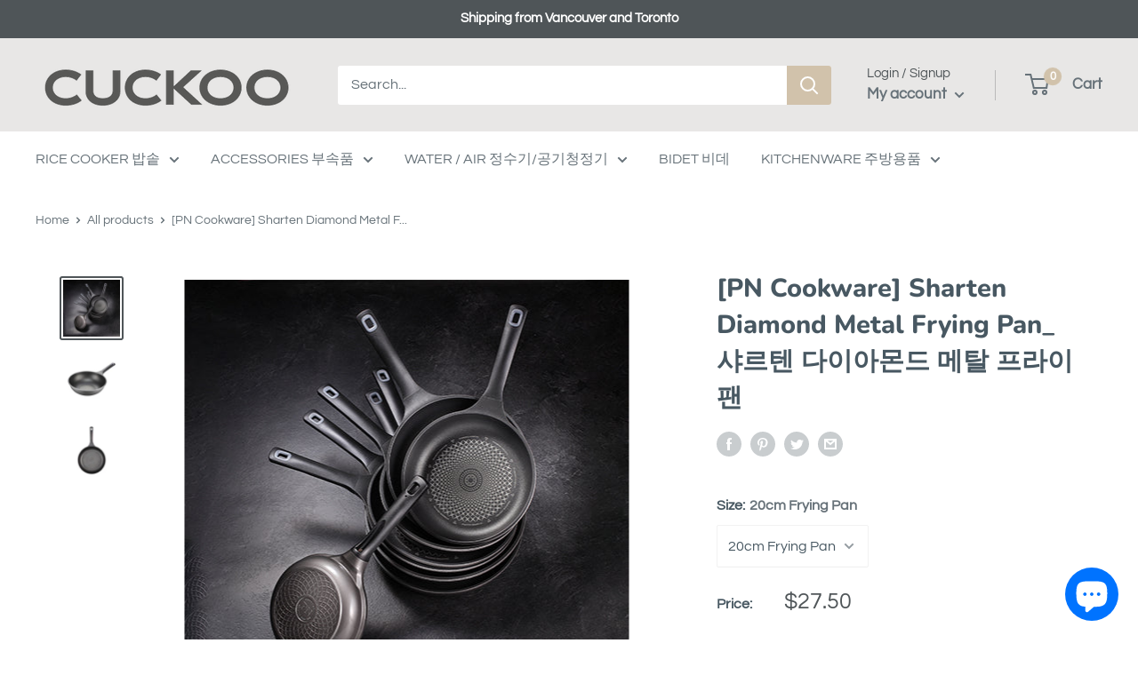

--- FILE ---
content_type: text/css
request_url: https://cuckoocanada.ca/cdn/shop/t/45/assets/scm-product-label.css?v=48058496397791814391762377479
body_size: -230
content:
.pl-parent{position:relative}.pl-container{cursor:pointer;position:absolute}.pl-product{width:323px;height:434px;top:0}.pl-collection{width:100%;height:100%;top:0}.limespot-recommendation-box-item .pl-collection{top:0}.pl-image{position:absolute!important;background-size:contain!important;background-repeat:no-repeat!important;z-index:1}.top_right{top:0%!important;right:0%!important;bottom:auto!important;left:auto!important;background-position:right top}.top_left{top:0%!important;left:0%!important;right:auto!important;bottom:auto!important;background-position:left top}.top_center{top:0%!important;left:50%!important;right:auto!important;bottom:auto!important;transform:translate(-50%);background-position:center top}.middle_right{top:50%!important;right:0%!important;left:auto!important;bottom:auto!important;transform:translateY(-50%);background-position:right center}.middle_left{top:50%!important;left:0%!important;right:auto!important;bottom:auto!important;transform:translateY(-50%);background-position:left center}.middle_center{top:50%!important;left:50%!important;right:auto!important;bottom:auto!important;transform:translate(-50%,-50%);background-position:center center}.bottom_right{bottom:0%!important;right:0%!important;left:auto!important;top:auto!important;background-position:right bottom}.bottom_left{bottom:0%!important;left:0%!important;top:auto!important;right:auto!important;background-position:left bottom}.bottom_center{bottom:0%!important;left:50%!important;top:auto!important;right:auto!important;transform:translate(-50%);background-position:center bottom}.pl-text{position:absolute;text-align:center;top:50%;left:50%;transform:translate(-50%) translateY(-50%);z-index:9999;width:100%;line-height:normal}
/*# sourceMappingURL=/cdn/shop/t/45/assets/scm-product-label.css.map?v=48058496397791814391762377479 */


--- FILE ---
content_type: text/javascript
request_url: https://cuckoocanada.ca/cdn/shop/t/45/assets/custom.js?v=90373254691674712701762377479
body_size: -706
content:
//# sourceMappingURL=/cdn/shop/t/45/assets/custom.js.map?v=90373254691674712701762377479
